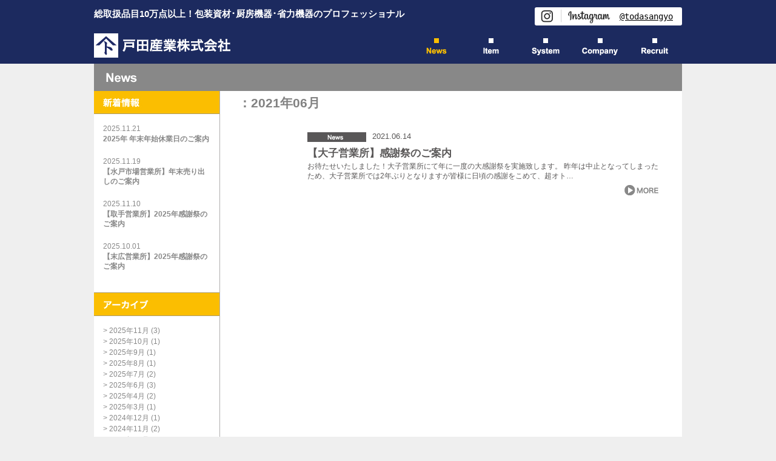

--- FILE ---
content_type: text/html; charset=UTF-8
request_url: https://www.todasangyo.com/date/2021/06/
body_size: 4527
content:
<!DOCTYPE html PUBLIC "-//W3C//DTD XHTML 1.0 Strict//EN" "http://www.w3.org/TR/xhtml1/DTD/xhtml1-strict.dtd">
<html xmlns="http://www.w3.org/1999/xhtml" xml:lang="ja" lang="ja">
<head>
<meta http-equiv="Content-Type" content="text/html; charset=UTF-8" />
<title>2021年06月｜戸田産業株式会社｜総取扱品目10万点以上！包装資材･厨房機器･省力機器のプロフェッショナル test</title>
<meta name="keywords" content="包装資材,厨房機器,省力機器" />
<meta name="description" content="総取扱品目10万点以上！包装資材･厨房機器･省力機器のプロフェッショナル" />

<link href="https://www.todasangyo.com/wpkanri/wp-content/themes/toda/module/css/all.css" rel="stylesheet" type="text/css" />
<script type="text/javascript" src="https://www.todasangyo.com/wpkanri/wp-content/themes/toda/module/js/jquery.js"></script>
<script type="text/javascript" src="https://www.todasangyo.com/wpkanri/wp-content/themes/toda/module/js/hoverfix.js"></script>


<link rel="stylesheet" type="text/css" href="https://www.todasangyo.com/wpkanri/wp-content/themes/toda/files/news/news.css" />
<link rel="stylesheet" href="https://www.todasangyo.com/wpkanri/wp-content/themes/toda/module/mediabox/css/mediaboxAdv-Dark.css" type="text/css" media="screen" />
<script src="https://www.todasangyo.com/wpkanri/wp-content/themes/toda/module/mediabox/js/mootools.js" type="text/javascript"></script>
<script src="https://www.todasangyo.com/wpkanri/wp-content/themes/toda/module/mediabox/js/mediaboxAdv.js" type="text/javascript"></script>
<style>
#header  {
	background-color: #1C2A5F;
}
</style>

<!--// FOR PLUGIN -->
<link rel='dns-prefetch' href='//s.w.org' />
		<script type="text/javascript">
			window._wpemojiSettings = {"baseUrl":"https:\/\/s.w.org\/images\/core\/emoji\/11\/72x72\/","ext":".png","svgUrl":"https:\/\/s.w.org\/images\/core\/emoji\/11\/svg\/","svgExt":".svg","source":{"concatemoji":"https:\/\/www.todasangyo.com\/wpkanri\/wp-includes\/js\/wp-emoji-release.min.js?ver=4.9.8"}};
			!function(a,b,c){function d(a,b){var c=String.fromCharCode;l.clearRect(0,0,k.width,k.height),l.fillText(c.apply(this,a),0,0);var d=k.toDataURL();l.clearRect(0,0,k.width,k.height),l.fillText(c.apply(this,b),0,0);var e=k.toDataURL();return d===e}function e(a){var b;if(!l||!l.fillText)return!1;switch(l.textBaseline="top",l.font="600 32px Arial",a){case"flag":return!(b=d([55356,56826,55356,56819],[55356,56826,8203,55356,56819]))&&(b=d([55356,57332,56128,56423,56128,56418,56128,56421,56128,56430,56128,56423,56128,56447],[55356,57332,8203,56128,56423,8203,56128,56418,8203,56128,56421,8203,56128,56430,8203,56128,56423,8203,56128,56447]),!b);case"emoji":return b=d([55358,56760,9792,65039],[55358,56760,8203,9792,65039]),!b}return!1}function f(a){var c=b.createElement("script");c.src=a,c.defer=c.type="text/javascript",b.getElementsByTagName("head")[0].appendChild(c)}var g,h,i,j,k=b.createElement("canvas"),l=k.getContext&&k.getContext("2d");for(j=Array("flag","emoji"),c.supports={everything:!0,everythingExceptFlag:!0},i=0;i<j.length;i++)c.supports[j[i]]=e(j[i]),c.supports.everything=c.supports.everything&&c.supports[j[i]],"flag"!==j[i]&&(c.supports.everythingExceptFlag=c.supports.everythingExceptFlag&&c.supports[j[i]]);c.supports.everythingExceptFlag=c.supports.everythingExceptFlag&&!c.supports.flag,c.DOMReady=!1,c.readyCallback=function(){c.DOMReady=!0},c.supports.everything||(h=function(){c.readyCallback()},b.addEventListener?(b.addEventListener("DOMContentLoaded",h,!1),a.addEventListener("load",h,!1)):(a.attachEvent("onload",h),b.attachEvent("onreadystatechange",function(){"complete"===b.readyState&&c.readyCallback()})),g=c.source||{},g.concatemoji?f(g.concatemoji):g.wpemoji&&g.twemoji&&(f(g.twemoji),f(g.wpemoji)))}(window,document,window._wpemojiSettings);
		</script>
		<style type="text/css">
img.wp-smiley,
img.emoji {
	display: inline !important;
	border: none !important;
	box-shadow: none !important;
	height: 1em !important;
	width: 1em !important;
	margin: 0 .07em !important;
	vertical-align: -0.1em !important;
	background: none !important;
	padding: 0 !important;
}
</style>
<link rel='https://api.w.org/' href='https://www.todasangyo.com/wp-json/' />
<link rel="EditURI" type="application/rsd+xml" title="RSD" href="https://www.todasangyo.com/wpkanri/xmlrpc.php?rsd" />
<link rel="wlwmanifest" type="application/wlwmanifest+xml" href="https://www.todasangyo.com/wpkanri/wp-includes/wlwmanifest.xml" /> 
<!--// FOR PLUGIN -->
</head>

<body data-rsssl=1>
<script type="text/javascript">
  (function(i,s,o,g,r,a,m){i['GoogleAnalyticsObject']=r;i[r]=i[r]||function(){
  (i[r].q=i[r].q||[]).push(arguments)},i[r].l=1*new Date();a=s.createElement(o),
  m=s.getElementsByTagName(o)[0];a.async=1;a.src=g;m.parentNode.insertBefore(a,m)
  })(window,document,'script','//www.google-analytics.com/analytics.js','ga');

  ga('create', 'UA-1948421-39', 'todasangyo.com');
  ga('send', 'pageview');

</script>
<div id="header">
  <div class="inner">
	<h1>総取扱品目10万点以上！包装資材･厨房機器･省力機器のプロフェッショナル</h1>
	<p class="fl"><a href="https://www.todasangyo.com/"><img src="https://www.todasangyo.com/wpkanri/wp-content/themes/toda/module/image/hd_logo.png" alt="戸田産業株式会社" class="hv" /></a></p>
	<div class="gNav clearfix">
	  <ul>
		<li><a href="https://www.todasangyo.com/news/"><img alt="News" src="https://www.todasangyo.com/wpkanri/wp-content/themes/toda/module/image/gn_news_on.png" /></a></li>
		<li><a href="https://www.todasangyo.com/item/package/"><img alt="Item" src="https://www.todasangyo.com/wpkanri/wp-content/themes/toda/module/image/gn_item.png" class="i_hover" /></a></li>
		<li><a href="https://www.todasangyo.com/system/lng/"><img alt="System" src="https://www.todasangyo.com/wpkanri/wp-content/themes/toda/module/image/gn_system.png" class="i_hover" /></a></li>

		<li><a href="https://www.todasangyo.com/company/summary/"><img alt="Company" src="https://www.todasangyo.com/wpkanri/wp-content/themes/toda/module/image/gn_company.png" class="i_hover" /></a></li>
		<li><a href="https://www.todasangyo.com/company/recruit/"><img alt="Recruit" src="https://www.todasangyo.com/wpkanri/wp-content/themes/toda/module/image/gn_recruit.png" class="i_hover" /></a></li>

	  </ul>
	</div>
	<div class="instaBtn"><a href="https://www.instagram.com/todasangyo/" target="_blank">@todasangyo</a></div>
  </div>
</div>

<div id="outer" >	<!--// outer -->
  <div class="Main clearfix">	<!--// clearfix -->
<!--// END HEADER -->
<!-- // START SIDEBAR -->
	<!-- // NEWS -->
<p class="top_t"><img src="https://www.todasangyo.com/wpkanri/wp-content/themes/toda/files/news/image/top_t.jpg" alt="News" /></p>

<div class="sNav">
  <p><img src="https://www.todasangyo.com/wpkanri/wp-content/themes/toda/files/news/image/snav01.jpg" alt="新着情報" /></p>
  <div class="txtlink">
	<em>2025.11.21</em><dt><a href="https://www.todasangyo.com/news/post-2444/">2025年 年末年始休業日のご案内</a></dt>
	<em>2025.11.19</em><dt><a href="https://www.todasangyo.com/news/post-2440/">【水戸市場営業所】年末売り出しのご案内</a></dt>
	<em>2025.11.10</em><dt><a href="https://www.todasangyo.com/news/post-2435/">【取手営業所】2025年感謝祭のご案内</a></dt>
	<em>2025.10.01</em><dt><a href="https://www.todasangyo.com/news/post-2430/">【末広営業所】2025年感謝祭のご案内</a></dt>
  </div>

  <p><img src="https://www.todasangyo.com/wpkanri/wp-content/themes/toda/files/news/image/snav02.jpg" alt="アーカイブ" /></p>
  <div class="txtlink">
		<dd>> <a href='https://www.todasangyo.com/date/2025/11/'>2025年11月</a>&nbsp;(3)</dd>
	<dd>> <a href='https://www.todasangyo.com/date/2025/10/'>2025年10月</a>&nbsp;(1)</dd>
	<dd>> <a href='https://www.todasangyo.com/date/2025/09/'>2025年9月</a>&nbsp;(1)</dd>
	<dd>> <a href='https://www.todasangyo.com/date/2025/08/'>2025年8月</a>&nbsp;(1)</dd>
	<dd>> <a href='https://www.todasangyo.com/date/2025/07/'>2025年7月</a>&nbsp;(2)</dd>
	<dd>> <a href='https://www.todasangyo.com/date/2025/06/'>2025年6月</a>&nbsp;(3)</dd>
	<dd>> <a href='https://www.todasangyo.com/date/2025/04/'>2025年4月</a>&nbsp;(2)</dd>
	<dd>> <a href='https://www.todasangyo.com/date/2025/03/'>2025年3月</a>&nbsp;(1)</dd>
	<dd>> <a href='https://www.todasangyo.com/date/2024/12/'>2024年12月</a>&nbsp;(1)</dd>
	<dd>> <a href='https://www.todasangyo.com/date/2024/11/'>2024年11月</a>&nbsp;(2)</dd>
	<dd>> <a href='https://www.todasangyo.com/date/2024/10/'>2024年10月</a>&nbsp;(1)</dd>
	<dd>> <a href='https://www.todasangyo.com/date/2024/09/'>2024年9月</a>&nbsp;(1)</dd>
	<dd>> <a href='https://www.todasangyo.com/date/2024/08/'>2024年8月</a>&nbsp;(2)</dd>
	<dd>> <a href='https://www.todasangyo.com/date/2024/07/'>2024年7月</a>&nbsp;(2)</dd>
	<dd>> <a href='https://www.todasangyo.com/date/2024/06/'>2024年6月</a>&nbsp;(1)</dd>
	<dd>> <a href='https://www.todasangyo.com/date/2024/05/'>2024年5月</a>&nbsp;(1)</dd>
	<dd>> <a href='https://www.todasangyo.com/date/2024/04/'>2024年4月</a>&nbsp;(1)</dd>
	<dd>> <a href='https://www.todasangyo.com/date/2024/03/'>2024年3月</a>&nbsp;(1)</dd>
	<dd>> <a href='https://www.todasangyo.com/date/2023/12/'>2023年12月</a>&nbsp;(1)</dd>
	<dd>> <a href='https://www.todasangyo.com/date/2023/10/'>2023年10月</a>&nbsp;(2)</dd>
	<dd>> <a href='https://www.todasangyo.com/date/2023/09/'>2023年9月</a>&nbsp;(1)</dd>
	<dd>> <a href='https://www.todasangyo.com/date/2023/08/'>2023年8月</a>&nbsp;(1)</dd>
	<dd>> <a href='https://www.todasangyo.com/date/2023/07/'>2023年7月</a>&nbsp;(1)</dd>
	<dd>> <a href='https://www.todasangyo.com/date/2023/06/'>2023年6月</a>&nbsp;(4)</dd>
	<dd>> <a href='https://www.todasangyo.com/date/2023/04/'>2023年4月</a>&nbsp;(2)</dd>
	<dd>> <a href='https://www.todasangyo.com/date/2022/12/'>2022年12月</a>&nbsp;(1)</dd>
	<dd>> <a href='https://www.todasangyo.com/date/2022/11/'>2022年11月</a>&nbsp;(1)</dd>
	<dd>> <a href='https://www.todasangyo.com/date/2022/09/'>2022年9月</a>&nbsp;(2)</dd>
	<dd>> <a href='https://www.todasangyo.com/date/2022/07/'>2022年7月</a>&nbsp;(1)</dd>
	<dd>> <a href='https://www.todasangyo.com/date/2022/06/'>2022年6月</a>&nbsp;(2)</dd>
	<dd>> <a href='https://www.todasangyo.com/date/2022/05/'>2022年5月</a>&nbsp;(1)</dd>
	<dd>> <a href='https://www.todasangyo.com/date/2022/03/'>2022年3月</a>&nbsp;(1)</dd>
	<dd>> <a href='https://www.todasangyo.com/date/2021/11/'>2021年11月</a>&nbsp;(1)</dd>
	<dd>> <a href='https://www.todasangyo.com/date/2021/10/'>2021年10月</a>&nbsp;(2)</dd>
	<dd>> <a href='https://www.todasangyo.com/date/2021/09/'>2021年9月</a>&nbsp;(2)</dd>
	<dd>> <a href='https://www.todasangyo.com/date/2021/07/'>2021年7月</a>&nbsp;(2)</dd>
	<dd>> <a href='https://www.todasangyo.com/date/2021/06/'>2021年6月</a>&nbsp;(1)</dd>
	<dd>> <a href='https://www.todasangyo.com/date/2021/05/'>2021年5月</a>&nbsp;(2)</dd>
	<dd>> <a href='https://www.todasangyo.com/date/2021/04/'>2021年4月</a>&nbsp;(1)</dd>
	<dd>> <a href='https://www.todasangyo.com/date/2020/07/'>2020年7月</a>&nbsp;(1)</dd>
	<dd>> <a href='https://www.todasangyo.com/date/2020/06/'>2020年6月</a>&nbsp;(1)</dd>
	<dd>> <a href='https://www.todasangyo.com/date/2020/05/'>2020年5月</a>&nbsp;(1)</dd>
	<dd>> <a href='https://www.todasangyo.com/date/2020/04/'>2020年4月</a>&nbsp;(1)</dd>
	<dd>> <a href='https://www.todasangyo.com/date/2018/10/'>2018年10月</a>&nbsp;(1)</dd>
	<dd>> <a href='https://www.todasangyo.com/date/2018/05/'>2018年5月</a>&nbsp;(1)</dd>
	<dd>> <a href='https://www.todasangyo.com/date/2017/07/'>2017年7月</a>&nbsp;(1)</dd>
	<dd>> <a href='https://www.todasangyo.com/date/2017/06/'>2017年6月</a>&nbsp;(1)</dd>
	<dd>> <a href='https://www.todasangyo.com/date/2017/05/'>2017年5月</a>&nbsp;(1)</dd>
	<dd>> <a href='https://www.todasangyo.com/date/2016/11/'>2016年11月</a>&nbsp;(4)</dd>
	<dd>> <a href='https://www.todasangyo.com/date/2016/10/'>2016年10月</a>&nbsp;(2)</dd>
	<dd>> <a href='https://www.todasangyo.com/date/2016/09/'>2016年9月</a>&nbsp;(3)</dd>
	<dd>> <a href='https://www.todasangyo.com/date/2016/05/'>2016年5月</a>&nbsp;(1)</dd>
	<dd>> <a href='https://www.todasangyo.com/date/2016/04/'>2016年4月</a>&nbsp;(1)</dd>
	<dd>> <a href='https://www.todasangyo.com/date/2016/03/'>2016年3月</a>&nbsp;(1)</dd>
	<dd>> <a href='https://www.todasangyo.com/date/2015/11/'>2015年11月</a>&nbsp;(1)</dd>
	<dd>> <a href='https://www.todasangyo.com/date/2015/09/'>2015年9月</a>&nbsp;(1)</dd>
	<dd>> <a href='https://www.todasangyo.com/date/2015/08/'>2015年8月</a>&nbsp;(1)</dd>
	<dd>> <a href='https://www.todasangyo.com/date/2015/07/'>2015年7月</a>&nbsp;(3)</dd>
	<dd>> <a href='https://www.todasangyo.com/date/2015/06/'>2015年6月</a>&nbsp;(1)</dd>
	<dd>> <a href='https://www.todasangyo.com/date/2015/05/'>2015年5月</a>&nbsp;(1)</dd>
	<dd>> <a href='https://www.todasangyo.com/date/2015/04/'>2015年4月</a>&nbsp;(1)</dd>
	<dd>> <a href='https://www.todasangyo.com/date/2015/03/'>2015年3月</a>&nbsp;(1)</dd>
	<dd>> <a href='https://www.todasangyo.com/date/2015/02/'>2015年2月</a>&nbsp;(2)</dd>
	<dd>> <a href='https://www.todasangyo.com/date/2015/01/'>2015年1月</a>&nbsp;(2)</dd>
	<dd>> <a href='https://www.todasangyo.com/date/2014/12/'>2014年12月</a>&nbsp;(1)</dd>
	<dd>> <a href='https://www.todasangyo.com/date/2014/11/'>2014年11月</a>&nbsp;(3)</dd>
	<dd>> <a href='https://www.todasangyo.com/date/2014/10/'>2014年10月</a>&nbsp;(2)</dd>
	<dd>> <a href='https://www.todasangyo.com/date/2014/09/'>2014年9月</a>&nbsp;(2)</dd>
	<dd>> <a href='https://www.todasangyo.com/date/2014/07/'>2014年7月</a>&nbsp;(3)</dd>
	<dd>> <a href='https://www.todasangyo.com/date/2014/06/'>2014年6月</a>&nbsp;(4)</dd>
	<dd>> <a href='https://www.todasangyo.com/date/2014/05/'>2014年5月</a>&nbsp;(1)</dd>
	<dd>> <a href='https://www.todasangyo.com/date/2014/04/'>2014年4月</a>&nbsp;(2)</dd>
	<dd>> <a href='https://www.todasangyo.com/date/2014/03/'>2014年3月</a>&nbsp;(2)</dd>
	<dd>> <a href='https://www.todasangyo.com/date/2013/12/'>2013年12月</a>&nbsp;(1)</dd>
	<dd>> <a href='https://www.todasangyo.com/date/2013/11/'>2013年11月</a>&nbsp;(2)</dd>
	<dd>> <a href='https://www.todasangyo.com/date/2013/10/'>2013年10月</a>&nbsp;(3)</dd>
	<dd>> <a href='https://www.todasangyo.com/date/2013/09/'>2013年9月</a>&nbsp;(4)</dd>
	<dd>> <a href='https://www.todasangyo.com/date/2013/08/'>2013年8月</a>&nbsp;(2)</dd>
	<dd>> <a href='https://www.todasangyo.com/date/2013/07/'>2013年7月</a>&nbsp;(2)</dd>
	<dd>> <a href='https://www.todasangyo.com/date/2013/06/'>2013年6月</a>&nbsp;(4)</dd>
	<dd>> <a href='https://www.todasangyo.com/date/2013/05/'>2013年5月</a>&nbsp;(2)</dd>
	<dd>> <a href='https://www.todasangyo.com/date/2013/04/'>2013年4月</a>&nbsp;(2)</dd>
  </div>
<!-- // NEWS -->



<!--
  <p class="mt20"><a href="#" target="_blank"><img src="https://www.todasangyo.com/wpkanri/wp-content/themes/toda/module/image/snav_pdf1.jpg" alt="ご注文書" class="hv"/></a></p>
  <p class="mt5"><a href="#" target="_blank"><img src="https://www.todasangyo.com/wpkanri/wp-content/themes/toda/module/image/snav_pdf2.jpg" alt="社内情報誌" class="hv"/></a></p>
-->
</div>
<!-- // END SIDEBAR -->

<div class="contents">	<!--// contents -->
  <p class="topimg_txt">：2021年06月</p>

  <div class="news clearfix">
		<div class="box clearfix">
	  <p class="newsimg" style="width:99px;">　</p>
	  <div class="boxR">
		<em><img src="https://www.todasangyo.com/wpkanri/wp-content/themes/toda/module/image/icon_news.jpg" alt="News" class="mr10" />2021.06.14</em>
		<dt><a href="https://www.todasangyo.com/news/post-2007/">【大子営業所】感謝祭のご案内</a></dt>
		<dd>お待たせいたしました！大子営業所にて年に一度の大感謝祭を実施致します。&nbsp;昨年は中止となってしまったため、大子営業所では2年ぶりとなりますが皆様に日頃の感謝をこめて、超オト…</dd>
		<p class="ar"><a href="https://www.todasangyo.com/news/post-2007/"><img src="https://www.todasangyo.com/wpkanri/wp-content/themes/toda/module/image/whitsnews_more.gif" class="hv" /></a></p>
	  </div>
	</div>
			  </div>

  <div class="area">
	  </div>

</div>	<!--// contents -->

<!-- // START FOOTER -->
  </div>	<!--// clearfix -->

  <div class="ftNav">
	<ul>
	  <li><a href="https://www.todasangyo.com/company/access/">アクセス</a></li>
	  <li><a href="https://www.todasangyo.com/contact/">お問い合わせ</a></li>
	  <li><a href="https://www.todasangyo.com/company/recruit/">採用情報</a></li>
	  <li><a href="https://www.todasangyo.com/link/">リンク</a></li>
	  <li><a href="https://www.todasangyo.com/">ホーム</a></li>
	</ul>
	<p class="ar mt20"><img src="https://www.todasangyo.com/wpkanri/wp-content/themes/toda/module/image/ft_copyright.jpg" alt="Copyright 2013 Todasangyo Corporation. ALL rights reserved." /></p>
  </div>

  <div id="footer">
	<div class="area box1">
	  <p><img src="https://www.todasangyo.com/wpkanri/wp-content/themes/toda/module/image/ft_news.jpg" alt="News" /></p>
	  <ul>
		<li>><a href="https://www.todasangyo.com/news/">ニュース一覧</a></li>
	  </ul>
	</div>
	<div class="area box2">
	  <p><img src="https://www.todasangyo.com/wpkanri/wp-content/themes/toda/module/image/ft_item.jpg" alt="Item" /></p>
	  <ul class="fl mr20">
		<li>><a href="https://www.todasangyo.com/item/package/">パッケージ･梱包資材</a></li>
		<li>><a href="https://www.todasangyo.com/item/wrapping/">ラッピング･梱包資材</a></li>
	  </ul>
	  <ul class="fl mr20">
		<li>><a href="https://www.todasangyo.com/item/container/">食品容器</a></li>
		<li>><a href="https://www.todasangyo.com/item/cleaning/">衛生･清掃用品</a></li>
	  </ul>
	  <ul class="fl mr20">
		<li>><a href="https://www.todasangyo.com/item/kitchen/">厨房機器･調理道具</a></li>
		<li>><a href="https://www.todasangyo.com/item/distribution/">物流･省力機器</a></li>
	  </ul>
	  <ul class="fl mr20">
		<li>><a href="https://www.todasangyo.com/item/stationery/">文具･事務用品</a></li>
		<li>><a href="https://www.todasangyo.com/item/sp/">販促用品･雑貨</a></li>
	  </ul>
	</div>
	<div class="area box3">
	  <p><img src="https://www.todasangyo.com/wpkanri/wp-content/themes/toda/module/image/ft_system.jpg" alt="System" /></p>
	  <ul>
		<li>><a href="https://www.todasangyo.com/system/lng/">リブネットグループ</a></li>
		<li>><a href="https://www.todasangyo.com/system/tonet/">ＴＯＮＥＴ</a></li>
	  </ul>
	</div>
	<div class="area box3">
	  <p><img src="https://www.todasangyo.com/wpkanri/wp-content/themes/toda/module/image/ft_company.jpg" alt="Company" /></p>
	  <ul>
		<li>><a href="https://www.todasangyo.com/company/summary/">会社概要</a></li>
		<li>><a href="https://www.todasangyo.com/company/history/">沿革</a></li>
		<li>><a href="https://www.todasangyo.com/company/access/">ショップ･直営店一覧</a></li>
		<li>><a href="https://www.todasangyo.com/company/benefits/">福利厚生</a></li>
		<li>><a href="https://www.todasangyo.com/company/recruit/">採用情報</a></li>
	  </ul>
	</div>

	<p>戸田産業株式会社　本社｜水戸市木葉下町富士山 292-29　水戸西流通センター　TEL 029(253)2567(代)　FAX 029(253)3156</p>
  </div>

</div>	<!--// outer -->

<!--// FOR PLUGIN -->
<script type='text/javascript' src='https://www.todasangyo.com/wpkanri/wp-includes/js/wp-embed.min.js?ver=4.9.8'></script>
<!--// FOR PLUGIN -->
</body>
</html>


--- FILE ---
content_type: text/css
request_url: https://www.todasangyo.com/wpkanri/wp-content/themes/toda/module/css/all.css
body_size: -55
content:
@charset "utf-8";

@import "reset.css";
@import "common.css";


--- FILE ---
content_type: text/css
request_url: https://www.todasangyo.com/wpkanri/wp-content/themes/toda/files/news/news.css
body_size: 540
content:
.sNav  .txtlink {
	text-align: left;
	font-family: "ヒラギノ角ゴ Pro W3", "Hiragino Kaku Gothic Pro", "メイリオ", Meiryo, Osaka, "ＭＳ Ｐゴシック", "MS PGothic", sans-serif;
	padding: 15px;
	font-size: 12px;
	color: #888888;
}
.sNav .txtlink    em{
	font-style: normal;
	line-height: 1em;
}
.sNav .txtlink   dt{
	font-weight: bold;
	line-height: 1.4em;
	padding: 0 0 20px;
}
.sNav .txtlink   dt a{
	color: #888888;
	text-decoration: none;
}

.sNav .txtlink   dt a:hover{
	color: #FBBE00;
}

.sNav .txtlink   dd a{
	color: #888888;
	text-decoration: none;
}
.sNav .txtlink   dd a:hover{
	color: #FBBE00;
}
.news  {
	padding: 50px 0 0;
}
.news .box  {
	padding: 15px 20px 15px 25px;
}
.news .box:hover {
	background-color: #F7F7F7;
}
.news .box .newsimg {
	float: left;
}
.news .box  .boxR{
	padding: 0 15px 0 20px;
	float: left;
	font-family: "ヒラギノ角ゴ Pro W3", "Hiragino Kaku Gothic Pro", "メイリオ", Meiryo, Osaka, "ＭＳ Ｐゴシック", "MS PGothic", sans-serif;
	width: 580px;
}
.news .box .boxR  em{
	font-style: normal;
	line-height: 1em;
}
.news .box .boxR  dt{
	font-size: 17px;
	font-weight: bold;
	line-height: 1em;
	padding: 10px 0 5px;
}
.news .box .boxR  dd{
	line-height: 1.4em;
	font-size: 12px;
	padding: 0 0 5px;
}
#outer .Main .contents .area {
	width: 580px;
	margin: 50px 0 0 150px;
	font-family: "ヒラギノ角ゴ Pro W3", "Hiragino Kaku Gothic Pro", "メイリオ", Meiryo, Osaka, "ＭＳ Ｐゴシック", "MS PGothic", sans-serif;
}
#outer    .Main .contents .area em{
	font-style: normal;
	line-height: 1em;
}
#outer .Main .contents .area .title2 {
	font-size: 21px;
	font-weight: bold;
	color: #595757;
	line-height: 1.4em;
	padding: 5px 0;
	margin: 0 0 10px;
}
#outer .Main .contents .area .topimg  {
	text-align: center;
	border: 1px solid #E4E4E4;
}



/* tokino custom */
#outer .Main .contents .area .txt .newsbox { width:auto; overflow:hidden; }
#outer .Main .contents .area .txt .newsbox p { padding-top:20px; line-height:1.4; }

#outer .Main .contents .area .txt .newsbox img.alignright { clear:both; margin:0 0 10px 10px; float:right; width:auto; }
#outer .Main .contents .area .txt .newsbox img.alignleft { clear:both; margin:0 10px 10px 0; float:left; width:auto; }
#outer .Main .contents .area .txt .newsbox img.aligncenter { clear:both; margin:0 auto 10px; display:block; }
/* tokino custom */


--- FILE ---
content_type: text/css
request_url: https://www.todasangyo.com/wpkanri/wp-content/themes/toda/module/css/reset.css
body_size: 719
content:
@charset "utf-8";

/* reset */
body, div, p, form, label, input, select, option, dl, dt, dd, ul, ol, li, h1, h2, h3, h4, h5, button, address, img {
	font-size: 100%;
	font-style: normal;
	line-height: 1.5;
	font-weight: normal;
	margin: 0;
	padding: 0;
}
img {
	vertical-align: bottom;
	border: none;
}
ul {
	list-style-type: none;
}
body {
	font-size: 13px;
	font-style: normal;
	font-family:"ＭＳ ゴシック", "MS Gothic", "Osaka－等幅", Osaka-mono, monospace;


/* for IE6/7 */ 
*font-size: small;

/* for IE Quirks Mode */
*font:x-small;
	color: #000000;
	background-color: #FFFFFF;
	margin-bottom: 10px;
	padding-right: 10px;
}

table {
	font-size:inherit;
	font:100%;
	/*border-collapse:collapse;*/
}

a:link {
	color: #333;
	text-decoration: underline;
}
a:visited {
	color: #333;
	text-decoration: underline;
}
a:hover {
	color: #000;
	text-decoration: none;
}
a:active {
	color: #666;
	text-decoration: underline;
}
a:hover .hv {
	-moz-opacity:0.7;
	opacity:0.7;
	filter: alpha(opacity=70);
}
.hv a:hover  {
	background-position: bottom;
}
.None {
	display: none;
}
.fl {
	float: left;
}
.fr {
	float: right;
}
.fc {
	display: block;
	clear: both;
}
.clearfix {
	display: inline-table;
	min-height: 1%;
	overflow: hidden;
}
.clearfix:after {
	content: ".";
	display: block;
	font-size: 0;
	height: 0;
	clear: both;
	visibility: hidden;
}
/* Hides from IE-mac \*/
* html .clearfix { height: 1%; }
.clearfix { display: block; }

.pd5 {
	padding: 5px;
}


.pd10 {
	padding: 10px;
}
.mt5  {
	margin-top: 5px;
}
.mt10 {
	margin-top: 10px;
}
.mt20 {
	margin-top: 20px;
}
.mt40 {
	margin-top: 40px;
}
.mr5 {
	margin-right: 5px;
}

.mr10 {
	margin-right: 10px;
}
.mr20 {
	margin-right: 20px;
}
.mb5 {
	margin-bottom: 5px;
}
.mb10 {
	margin-bottom: 10px;
}
.mb20 {
	margin-bottom: 20px;
}
.ml5 {
	margin-left: 5px;
}
.ml10 {
	margin-left: 10px;
}
.ml20 {
	margin-left: 20px;
}

.red {
	color: #F00;
}
.f10 {
	font-size: 10px;
}
.f11 {
	font-size: 11px;
}

.lh20 {
	line-height: 20px;
}
.idt1 {
	text-indent: -1em;
	padding-left: 1em;
}
.ac {
	text-align: center;
}
.ar	{
	text-align:right;
}


.pagetop   {
	text-align: right;
	padding: 30px 0 0;
}


--- FILE ---
content_type: text/css
request_url: https://www.todasangyo.com/wpkanri/wp-content/themes/toda/module/css/common.css
body_size: 1207
content:
body {
	text-align: center;
	padding: 0;
	margin: 0;
	background-color: #EFEFEF;
	color: #595757;
}
.inner {
	text-align: left;
	margin: auto;
	width: 970px;
	overflow: hidden;
	position:relative;
}

#header  {
	height: 105px;
	background-color: #1E2188;
}
#header h1 {
	font-size: 15px;
	color: #FFF;
	font-family: "ヒラギノ角ゴ Pro W3", "Hiragino Kaku Gothic Pro", "メイリオ", Meiryo, Osaka, "ＭＳ Ｐゴシック", "MS PGothic", sans-serif;
	line-height: 1em;
	padding: 15px 0 25px;
	font-weight: bold;
}
#header  .gNav{
	display: block;
	height: 40px;
	float: right;
}
#header    .gNav li{
	float: left;

}
#header .instaBtn { position:absolute; top:12px; right:0; }
#header .instaBtn a { display:block; padding:0 15px 0 140px; font-size:14px; text-align:center; line-height:30px; color:#000; width:auto; height:30px; border-radius:3px; background:#FFF url(../image/icon_insta.png) no-repeat 10px 50% / auto 24px; }
#header .instaBtn a:hover { background-color:#fbbe00; }

#outer {
	text-align: left;
	margin: auto;
	width: 970px;
	background-color: #FFF;
}
#outer .Main{
	display: block;
}

#outer .Main .top_t{
	background-color: #888888;
	padding: 10px 15px;
}
#outer .Main .sNav{
	float: left;
	width: 207px;
	text-align: center;
	padding: 0 0 20px;
}

#outer .Main .contents{
	float: left;
	width: 762px;
	border: 1px solid #AEADAD;
	border-width: 0 0 0 1px;
	min-height: 600px;
}
#outer .Main .contents .topimg_txt {
	font-family: "ヒラギノ角ゴ Pro W3", "Hiragino Kaku Gothic Pro", "メイリオ", Meiryo, Osaka, "ＭＳ Ｐゴシック", "MS PGothic", sans-serif;
	font-size: 21px;
	font-weight: bold;
	padding: 9px 30px;
	color: #4D4D4D;
	background-color: #FFF;
	margin: 0 0 -38px;
	-moz-opacity:0.7;
	opacity:0.7;
	filter: alpha(opacity=70);
	line-height: 1em;
	height: 20px;
}
#outer .Main .contents .area {
	width: 580px;
	margin: 30px 0 0 150px;
	font-family: "ヒラギノ角ゴ Pro W3", "Hiragino Kaku Gothic Pro", "メイリオ", Meiryo, Osaka, "ＭＳ Ｐゴシック", "MS PGothic", sans-serif;
}
#outer .Main .contents .area .title1 {
	font-size: 17px;
	font-weight: bold;
	color: #888888;
	border: 1px solid #888888;
	border-width: 0 0 1px;
	line-height: 1.4em;
	padding: 0 0 5px;
	margin: 0 0 10px;
}
/**/
#outer .Main .contents .area .titleint {
	font-size: 14px;
	font-weight: bold;
	color: #000000;
	border-left: 4px solid #888888;
	line-height: 1.4em;
	padding: 6px 0 5px 6px;
	margin: 0 0 10px;
}
/**/
#outer .Main .contents .area .txt {
	line-height: 1.4em;
	margin: 0 0 40px;
}
#outer .Main .contents .area .lightbox p{
	width: 188px;
	float: left;
	margin: 0 5px 10px 0;
}
#outer .Main .contents .area .lightbox p img{
	width: 188px;
}
#outer .Main .contents .area .lightbox p a{
	font-size: 12px;
	text-decoration: none;
	line-height: 2em;
}
#outer .Main .contents .nav  {
	font-size: 11px;
	text-align: right;
	padding: 0 0 5px;
}
#outer .Main .contents .nav a {
	text-decoration: none;
	font-size: 11px;
	padding: 0 2px;
}
#outer .Main .contents .nav a:hover{
	text-decoration: none;
	background-color: #E8E8E8;
}







.ftNav    {
	font-size: 13px;
	font-family: "ヒラギノ角ゴ Pro W3", "Hiragino Kaku Gothic Pro", "メイリオ", Meiryo, Osaka, "ＭＳ Ｐゴシック", "MS PGothic", sans-serif;
	padding: 15px 15px 5px;
	border: 1px solid #AEADAD;
	border-width: 1px 0 0;
}
.ftNav li  {
	border: 1px solid #D4D2D2;
	border-width: 0 0 0 1px;
	line-height: 1em;
	padding: 0 5px;
	float: left;
}
.ftNav    li a{
	color: #666;
	text-decoration: none;
	line-height: 1em;
	padding: 0 10px;
}
.ftNav    a:hover{
	background-color: #E8E8E8;
}


#footer  {
	height: 130px;
	background-color: #595757;
	color: #FFF;
	padding: 25px 15px;
	font-family: "ヒラギノ角ゴ Pro W3", "Hiragino Kaku Gothic Pro", "メイリオ", Meiryo, Osaka, "ＭＳ Ｐゴシック", "MS PGothic", sans-serif;
	font-size: 12px;
}
#footer .area {
	border: 1px solid #AEAEAE;
	border-width: 0 0 0 1px;
	padding: 0 0 0 12px;
	float: left;
	font-size: 12px;
	height: 110px;
	margin: 0 0 20px;
}
#footer .area ul {
	padding: 5px 0 0;
}

#footer .area li{
	line-height: 1.4em;
}
#footer .area  a{
	color: #FFF;
	text-decoration: none;
	margin: 0 0 0 3px;
}
#footer .area  a:hover{
	color: #FBBE00;
}


#footer .box1 {
	width: 110px;
}
#footer .box2 {
	width: 512px;
}
#footer .box3 {
	width: 130px;
}


/* tokino custom */
#outer .Main .contents .area .txt .newsbox { width:auto; overflow:hidden; }
#outer .Main .contents .area .txt .newsbox p { padding-top:20px; line-height:1.4; }

#outer .Main .contents .area .txt .newsbox img.alignright { clear:both; margin:0 0 10px 10px; float:right; width:auto; }
#outer .Main .contents .area .txt .newsbox img.alignleft { clear:both; margin:0 10px 10px 0; float:left; width:auto; }
#outer .Main .contents .area .txt .newsbox img.aligncenter { clear:both; margin:0 auto 10px; display:block; }

.boxR dt a { color:#595757; text-decoration:none; }

ul.listlink { margin:0 0 0 1em; }
ul.listlink li { margin:0 0 15px; font-size:100%; line-height:1.25; color:#333; list-style:disc; }
ul.listlink li span { font-size:93%; }
/* tokino custom */


--- FILE ---
content_type: text/plain
request_url: https://www.google-analytics.com/j/collect?v=1&_v=j102&a=1577932242&t=pageview&_s=1&dl=https%3A%2F%2Fwww.todasangyo.com%2Fdate%2F2021%2F06%2F&ul=en-us%40posix&dt=2021%E5%B9%B406%E6%9C%88%EF%BD%9C%E6%88%B8%E7%94%B0%E7%94%A3%E6%A5%AD%E6%A0%AA%E5%BC%8F%E4%BC%9A%E7%A4%BE%EF%BD%9C%E7%B7%8F%E5%8F%96%E6%89%B1%E5%93%81%E7%9B%AE10%E4%B8%87%E7%82%B9%E4%BB%A5%E4%B8%8A%EF%BC%81%E5%8C%85%E8%A3%85%E8%B3%87%E6%9D%90%EF%BD%A5%E5%8E%A8%E6%88%BF%E6%A9%9F%E5%99%A8%EF%BD%A5%E7%9C%81%E5%8A%9B%E6%A9%9F%E5%99%A8%E3%81%AE%E3%83%97%E3%83%AD%E3%83%95%E3%82%A7%E3%83%83%E3%82%B7%E3%83%A7%E3%83%8A%E3%83%AB%20test&sr=1280x720&vp=1280x720&_u=IEBAAAABAAAAACAAI~&jid=1410426263&gjid=2128710889&cid=2127470993.1769225427&tid=UA-1948421-39&_gid=1233709865.1769225427&_r=1&_slc=1&z=1226823080
body_size: -451
content:
2,cG-TB6ZCTT7NR